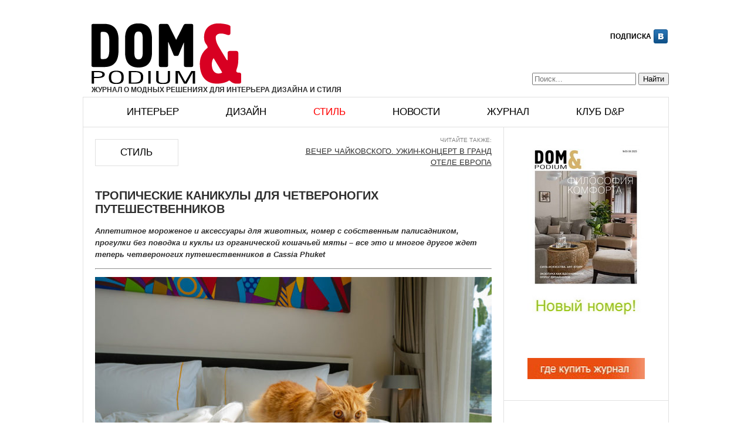

--- FILE ---
content_type: text/html; charset=UTF-8
request_url: https://domagazine.ru/style/oteli/tropicheskie-kanikuly-dlya-chetveronogih-puteshestvennikov
body_size: 10934
content:
<!DOCTYPE html>
<html lang="ru">
<head>
<meta name="yandex-verification" content="5c73311bf5feb87a" />
<meta charset="utf-8" />
<meta name="viewport" content="width=device-width, initial-scale=1">
<title>ТРОПИЧЕСКИЕ КАНИКУЛЫ ДЛЯ ЧЕТВЕРОНОГИХ ПУТЕШЕСТВЕННИКОВ | DOM &amp; podium</title>

<!-- All in One SEO Pack 3.3.4 от Michael Torbert из Semper Fi Web Design[197,283] -->
<meta name="description"  content="Аппетитное мороженое и аксессуары для животных, номер с собственным палисадником, прогулки без поводка и куклы из органической кошачьей мяты – все это и многое" />

<meta name="keywords"  content="cassia phuket,laguna phuket,banyan tree group,Пхукет,путешествие,путешествие с животными,отдых,Отели" />

<script type="application/ld+json" class="aioseop-schema">{"@context":"https://schema.org","@graph":[{"@type":"Organization","@id":"https://domagazine.ru/#organization","url":"https://domagazine.ru/","name":"DOM &amp; podium","sameAs":[]},{"@type":"WebSite","@id":"https://domagazine.ru/#website","url":"https://domagazine.ru/","name":"DOM &amp; podium","publisher":{"@id":"https://domagazine.ru/#organization"}},{"@type":"WebPage","@id":"https://domagazine.ru/style/oteli/tropicheskie-kanikuly-dlya-chetveronogih-puteshestvennikov#webpage","url":"https://domagazine.ru/style/oteli/tropicheskie-kanikuly-dlya-chetveronogih-puteshestvennikov","inLanguage":"ru-RU","name":"\u0422\u0420\u041e\u041f\u0418\u0427\u0415\u0421\u041a\u0418\u0415 \u041a\u0410\u041d\u0418\u041a\u0423\u041b\u042b \u0414\u041b\u042f \u0427\u0415\u0422\u0412\u0415\u0420\u041e\u041d\u041e\u0413\u0418\u0425 \u041f\u0423\u0422\u0415\u0428\u0415\u0421\u0422\u0412\u0415\u041d\u041d\u0418\u041a\u041e\u0412","isPartOf":{"@id":"https://domagazine.ru/#website"},"image":{"@type":"ImageObject","@id":"https://domagazine.ru/style/oteli/tropicheskie-kanikuly-dlya-chetveronogih-puteshestvennikov#primaryimage","url":"https://domagazine.ru/wp-content/uploads/2023/04/Cassia-Phuket-Pet-Friendly-Hotel-11.jpg","width":1200,"height":800},"primaryImageOfPage":{"@id":"https://domagazine.ru/style/oteli/tropicheskie-kanikuly-dlya-chetveronogih-puteshestvennikov#primaryimage"},"datePublished":"2023-04-13T10:19:48+00:00","dateModified":"2023-04-12T16:33:41+00:00"},{"@type":"Article","@id":"https://domagazine.ru/style/oteli/tropicheskie-kanikuly-dlya-chetveronogih-puteshestvennikov#article","isPartOf":{"@id":"https://domagazine.ru/style/oteli/tropicheskie-kanikuly-dlya-chetveronogih-puteshestvennikov#webpage"},"author":{"@id":"https://domagazine.ru/author/domagazine#author"},"headline":"\u0422\u0420\u041e\u041f\u0418\u0427\u0415\u0421\u041a\u0418\u0415 \u041a\u0410\u041d\u0418\u041a\u0423\u041b\u042b \u0414\u041b\u042f \u0427\u0415\u0422\u0412\u0415\u0420\u041e\u041d\u041e\u0413\u0418\u0425 \u041f\u0423\u0422\u0415\u0428\u0415\u0421\u0422\u0412\u0415\u041d\u041d\u0418\u041a\u041e\u0412","datePublished":"2023-04-13T10:19:48+00:00","dateModified":"2023-04-12T16:33:41+00:00","commentCount":0,"mainEntityOfPage":{"@id":"https://domagazine.ru/style/oteli/tropicheskie-kanikuly-dlya-chetveronogih-puteshestvennikov#webpage"},"publisher":{"@id":"https://domagazine.ru/#organization"},"articleSection":"\u041e\u0442\u0435\u043b\u0438, Laguna Phuket, \u043f\u0443\u0442\u0435\u0448\u0435\u0441\u0442\u0432\u0438\u0435, \u043e\u0442\u0434\u044b\u0445, \u041f\u0445\u0443\u043a\u0435\u0442, Banyan Tree Group, Cassia Phuket, \u043f\u0443\u0442\u0435\u0448\u0435\u0441\u0442\u0432\u0438\u0435 \u0441 \u0436\u0438\u0432\u043e\u0442\u043d\u044b\u043c\u0438","image":{"@type":"ImageObject","@id":"https://domagazine.ru/style/oteli/tropicheskie-kanikuly-dlya-chetveronogih-puteshestvennikov#primaryimage","url":"https://domagazine.ru/wp-content/uploads/2023/04/Cassia-Phuket-Pet-Friendly-Hotel-11.jpg","width":1200,"height":800}},{"@type":"Person","@id":"https://domagazine.ru/author/domagazine#author","name":"Dom Dom","sameAs":[]}]}</script>
<link rel="canonical" href="https://domagazine.ru/style/oteli/tropicheskie-kanikuly-dlya-chetveronogih-puteshestvennikov" />
			<script type="text/javascript" >
				window.ga=window.ga||function(){(ga.q=ga.q||[]).push(arguments)};ga.l=+new Date;
				ga('create', 'UA-58485471-1', { 'cookieDomain': 'domagazine.ru' } );
				// Plugins
				
				ga('send', 'pageview');
			</script>
			<script async src="https://www.google-analytics.com/analytics.js"></script>
			<!-- All in One SEO Pack -->

<!-- This site is optimized with the Yoast WordPress SEO plugin v1.7.1 - https://yoast.com/wordpress/plugins/seo/ -->
<meta name="description" content="﻿Аппетитное мороженое и аксессуары для животных, номер с собственным палисадником, прогулки без поводка и куклы из органической кошачьей мяты – все это и многое другое ждет теперь четвероногих путешественников в Cassia Phuket"/>
<meta name="keywords" content="Cassia Phuket, Laguna Phuket, Banyan Tree Group, Пхукет, путешествие, путешествие с животными, отдых"/>
<link rel="canonical" href="https://domagazine.ru/style/oteli/tropicheskie-kanikuly-dlya-chetveronogih-puteshestvennikov" />
<meta property="og:locale" content="ru_RU" />
<meta property="og:type" content="article" />
<meta property="og:title" content="Cassia Phuket" />
<meta property="og:description" content="﻿Аппетитное мороженое и аксессуары для животных, номер с собственным палисадником, прогулки без поводка и куклы из органической кошачьей мяты – все это и многое другое ждет теперь четвероногих путешественников в Cassia Phuket" />
<meta property="og:url" content="https://domagazine.ru/style/oteli/tropicheskie-kanikuly-dlya-chetveronogih-puteshestvennikov" />
<meta property="og:site_name" content="DOM &amp; podium" />
<meta property="article:publisher" content="https://www.facebook.com/DomandInterior.Design.Style/?ref=bookmarks" />
<meta property="article:tag" content="Laguna Phuket" />
<meta property="article:tag" content="путешествие" />
<meta property="article:tag" content="отдых" />
<meta property="article:tag" content="Пхукет" />
<meta property="article:tag" content="Banyan Tree Group" />
<meta property="article:tag" content="Cassia Phuket" />
<meta property="article:tag" content="путешествие с животными" />
<meta property="article:section" content="Отели" />
<meta property="article:published_time" content="2023-04-13T14:19:48+04:00" />
<meta property="article:modified_time" content="2023-04-12T20:33:41+04:00" />
<meta property="og:updated_time" content="2023-04-12T20:33:41+04:00" />
<meta property="og:image" content="https://domagazine.ru/wp-content/uploads/2023/04/Cassia-Phuket-Pet-Friendly-Hotel-11.jpg" />
<!-- / Yoast WordPress SEO plugin. -->

<link rel='dns-prefetch' href='//s.w.org' />
		<script type="text/javascript">
			window._wpemojiSettings = {"baseUrl":"https:\/\/s.w.org\/images\/core\/emoji\/11.2.0\/72x72\/","ext":".png","svgUrl":"https:\/\/s.w.org\/images\/core\/emoji\/11.2.0\/svg\/","svgExt":".svg","source":{"concatemoji":"https:\/\/domagazine.ru\/wp-includes\/js\/wp-emoji-release.min.js?ver=5.1.4"}};
			!function(a,b,c){function d(a,b){var c=String.fromCharCode;l.clearRect(0,0,k.width,k.height),l.fillText(c.apply(this,a),0,0);var d=k.toDataURL();l.clearRect(0,0,k.width,k.height),l.fillText(c.apply(this,b),0,0);var e=k.toDataURL();return d===e}function e(a){var b;if(!l||!l.fillText)return!1;switch(l.textBaseline="top",l.font="600 32px Arial",a){case"flag":return!(b=d([55356,56826,55356,56819],[55356,56826,8203,55356,56819]))&&(b=d([55356,57332,56128,56423,56128,56418,56128,56421,56128,56430,56128,56423,56128,56447],[55356,57332,8203,56128,56423,8203,56128,56418,8203,56128,56421,8203,56128,56430,8203,56128,56423,8203,56128,56447]),!b);case"emoji":return b=d([55358,56760,9792,65039],[55358,56760,8203,9792,65039]),!b}return!1}function f(a){var c=b.createElement("script");c.src=a,c.defer=c.type="text/javascript",b.getElementsByTagName("head")[0].appendChild(c)}var g,h,i,j,k=b.createElement("canvas"),l=k.getContext&&k.getContext("2d");for(j=Array("flag","emoji"),c.supports={everything:!0,everythingExceptFlag:!0},i=0;i<j.length;i++)c.supports[j[i]]=e(j[i]),c.supports.everything=c.supports.everything&&c.supports[j[i]],"flag"!==j[i]&&(c.supports.everythingExceptFlag=c.supports.everythingExceptFlag&&c.supports[j[i]]);c.supports.everythingExceptFlag=c.supports.everythingExceptFlag&&!c.supports.flag,c.DOMReady=!1,c.readyCallback=function(){c.DOMReady=!0},c.supports.everything||(h=function(){c.readyCallback()},b.addEventListener?(b.addEventListener("DOMContentLoaded",h,!1),a.addEventListener("load",h,!1)):(a.attachEvent("onload",h),b.attachEvent("onreadystatechange",function(){"complete"===b.readyState&&c.readyCallback()})),g=c.source||{},g.concatemoji?f(g.concatemoji):g.wpemoji&&g.twemoji&&(f(g.twemoji),f(g.wpemoji)))}(window,document,window._wpemojiSettings);
		</script>
		<style type="text/css">
img.wp-smiley,
img.emoji {
	display: inline !important;
	border: none !important;
	box-shadow: none !important;
	height: 1em !important;
	width: 1em !important;
	margin: 0 .07em !important;
	vertical-align: -0.1em !important;
	background: none !important;
	padding: 0 !important;
}
</style>
	<link rel='stylesheet' id='wp-block-library-css'  href='https://domagazine.ru/wp-includes/css/dist/block-library/style.min.css?ver=5.1.4' type='text/css' media='all' />
<link rel='stylesheet' id='dom-style-css'  href='https://domagazine.ru/wp-content/themes/dom/style.css?ver=5.1.4' type='text/css' media='all' />
<script type='text/javascript' src='https://domagazine.ru/wp-includes/js/jquery/jquery.js?ver=1.12.4'></script>
<script type='text/javascript' src='https://domagazine.ru/wp-includes/js/jquery/jquery-migrate.min.js?ver=1.4.1'></script>
<script type='text/javascript'>
/* <![CDATA[ */
var black_studio_touch_dropdown_menu_params = {"selector":"li:has(ul) > a","selector_leaf":"li li li:not(:has(ul)) > a","force_ios5":""};
/* ]]> */
</script>
<script type='text/javascript' src='https://domagazine.ru/wp-content/plugins/black-studio-touch-dropdown-menu/js/black-studio-touch-dropdown-menu.min.js?ver=1.0.1'></script>
<link rel='https://api.w.org/' href='https://domagazine.ru/wp-json/' />
<meta name="generator" content="WordPress 5.1.4" />
<link rel="alternate" type="application/json+oembed" href="https://domagazine.ru/wp-json/oembed/1.0/embed?url=https%3A%2F%2Fdomagazine.ru%2Fstyle%2Foteli%2Ftropicheskie-kanikuly-dlya-chetveronogih-puteshestvennikov" />
<link rel="alternate" type="text/xml+oembed" href="https://domagazine.ru/wp-json/oembed/1.0/embed?url=https%3A%2F%2Fdomagazine.ru%2Fstyle%2Foteli%2Ftropicheskie-kanikuly-dlya-chetveronogih-puteshestvennikov&#038;format=xml" />
<style data-context="foundation-flickity-css">/*! Flickity v2.0.2
http://flickity.metafizzy.co
---------------------------------------------- */.flickity-enabled{position:relative}.flickity-enabled:focus{outline:0}.flickity-viewport{overflow:hidden;position:relative;height:100%}.flickity-slider{position:absolute;width:100%;height:100%}.flickity-enabled.is-draggable{-webkit-tap-highlight-color:transparent;tap-highlight-color:transparent;-webkit-user-select:none;-moz-user-select:none;-ms-user-select:none;user-select:none}.flickity-enabled.is-draggable .flickity-viewport{cursor:move;cursor:-webkit-grab;cursor:grab}.flickity-enabled.is-draggable .flickity-viewport.is-pointer-down{cursor:-webkit-grabbing;cursor:grabbing}.flickity-prev-next-button{position:absolute;top:50%;width:44px;height:44px;border:none;border-radius:50%;background:#fff;background:hsla(0,0%,100%,.75);cursor:pointer;-webkit-transform:translateY(-50%);transform:translateY(-50%)}.flickity-prev-next-button:hover{background:#fff}.flickity-prev-next-button:focus{outline:0;box-shadow:0 0 0 5px #09f}.flickity-prev-next-button:active{opacity:.6}.flickity-prev-next-button.previous{left:10px}.flickity-prev-next-button.next{right:10px}.flickity-rtl .flickity-prev-next-button.previous{left:auto;right:10px}.flickity-rtl .flickity-prev-next-button.next{right:auto;left:10px}.flickity-prev-next-button:disabled{opacity:.3;cursor:auto}.flickity-prev-next-button svg{position:absolute;left:20%;top:20%;width:60%;height:60%}.flickity-prev-next-button .arrow{fill:#333}.flickity-page-dots{position:absolute;width:100%;bottom:-25px;padding:0;margin:0;list-style:none;text-align:center;line-height:1}.flickity-rtl .flickity-page-dots{direction:rtl}.flickity-page-dots .dot{display:inline-block;width:10px;height:10px;margin:0 8px;background:#333;border-radius:50%;opacity:.25;cursor:pointer}.flickity-page-dots .dot.is-selected{opacity:1}</style><style data-context="foundation-slideout-css">.slideout-menu{position:fixed;left:0;top:0;bottom:0;right:auto;z-index:0;width:256px;overflow-y:auto;-webkit-overflow-scrolling:touch;display:none}.slideout-menu.pushit-right{left:auto;right:0}.slideout-panel{position:relative;z-index:1;will-change:transform}.slideout-open,.slideout-open .slideout-panel,.slideout-open body{overflow:hidden}.slideout-open .slideout-menu{display:block}.pushit{display:none}</style><!-- Yandex.Metrika counter by Yandex Metrica Plugin -->
<script type="text/javascript" >
    (function(m,e,t,r,i,k,a){m[i]=m[i]||function(){(m[i].a=m[i].a||[]).push(arguments)};
        m[i].l=1*new Date();k=e.createElement(t),a=e.getElementsByTagName(t)[0],k.async=1,k.src=r,a.parentNode.insertBefore(k,a)})
    (window, document, "script", "https://mc.yandex.ru/metrika/tag.js", "ym");

    ym(90201672, "init", {
        id:90201672,
        clickmap:true,
        trackLinks:true,
        accurateTrackBounce:false,
        webvisor:true,
	        });
</script>
<noscript><div><img src="https://mc.yandex.ru/watch/90201672" style="position:absolute; left:-9999px;" alt="" /></div></noscript>
<!-- /Yandex.Metrika counter -->
<link rel="preload" as="style" href="https://domagazine.ru/wp-content/plugins/code-prettify/prettify/prettify.css" /><link rel="icon" href="https://domagazine.ru/wp-content/uploads/2023/12/cropped-oblozhka-41-42-2023-32x32.jpg" sizes="32x32" />
<link rel="icon" href="https://domagazine.ru/wp-content/uploads/2023/12/cropped-oblozhka-41-42-2023-192x192.jpg" sizes="192x192" />
<link rel="apple-touch-icon-precomposed" href="https://domagazine.ru/wp-content/uploads/2023/12/cropped-oblozhka-41-42-2023-180x180.jpg" />
<meta name="msapplication-TileImage" content="https://domagazine.ru/wp-content/uploads/2023/12/cropped-oblozhka-41-42-2023-270x270.jpg" />
<style>.ios7.web-app-mode.has-fixed header{ background-color: rgba(255,255,255,.88);}</style><script type="text/javascript" src="https://yandex.st/jquery/1.7.2/jquery.min.js"></script>
<script type="text/javascript" src="/wp-content/themes/dom/js/jquery.slider.js"></script>
<script>
  (function(i,s,o,g,r,a,m){i['GoogleAnalyticsObject']=r;i[r]=i[r]||function(){
  (i[r].q=i[r].q||[]).push(arguments)},i[r].l=1*new Date();a=s.createElement(o),
  m=s.getElementsByTagName(o)[0];a.async=1;a.src=g;m.parentNode.insertBefore(a,m)
  })(window,document,'script','//www.google-analytics.com/analytics.js','ga');

  ga('create', 'UA-58485471-1', 'auto');
  ga('send', 'pageview');

</script>
<script>window.yaContextCb = window.yaContextCb || []</script>
<script src="https://yandex.ru/ads/system/context.js" async></script>

</head>
<body class="post-template-default single single-post postid-45192 single-format-standard group-blog">
<div id="page" class="hfeed site">
			<div class="execphpwidget"></div>
			<header id="masthead" class="site-header" role="banner">
		<div class="site-branding">
			<div class="logo">
				<a href="/"><img width="255" height="103" src="/wp-content/themes/dom/images/logo2.gif"></a>
				<p style="font-size: 12px;font-weight: bold;margin: 0;text-transform: uppercase;">журнал о модных решениях для интерьера дизайна и стиля</p>
			</div>
			
			<div id="social-buttons">
			<a class="subscribe-mail" rel="nofollow" href="mailto:domagazine@mail.ru">Подписка</a>
			<a class="fb" rel="nofollow" target="_blank" href="https://www.facebook.com/DomandInterior.Design.Style"></a>
			<a class="vk" rel="nofollow" target="_blank" href="https://m.vk.com/club79844171"></a>
			</div> 
			
	<form role="search" method="get" id="searchform" action="https://domagazine.ru/" >
		<input type="text" placeholder="Поиск..." value="" name="s" id="s" />
		<input type="submit" id="searchsubmit" value="Найти" />
	</form>		</div>
		<nav id="site-navigation" class="main-navigation" role="navigation">
			<div class="menu-top-container"><ul id="menu-top" class="menu"><li id="menu-item-4" class="menu-item menu-item-type-taxonomy menu-item-object-category menu-item-has-children menu-item-4"><a href="https://domagazine.ru/interior">Интерьер</a>
<ul class="sub-menu">
	<li id="menu-item-5" class="menu-item menu-item-type-taxonomy menu-item-object-category menu-item-5"><a href="https://domagazine.ru/interior/mebel">Мебель</a></li>
	<li id="menu-item-13" class="menu-item menu-item-type-taxonomy menu-item-object-category menu-item-13"><a href="https://domagazine.ru/interior/detali">Детали</a></li>
	<li id="menu-item-12" class="menu-item menu-item-type-taxonomy menu-item-object-category menu-item-12"><a href="https://domagazine.ru/interior/dekor-otdelka">Декор и отделка</a></li>
	<li id="menu-item-11" class="menu-item menu-item-type-taxonomy menu-item-object-category menu-item-11"><a href="https://domagazine.ru/interior/vybor-redakcii">Выбор редакции</a></li>
</ul>
</li>
<li id="menu-item-14" class="menu-item menu-item-type-taxonomy menu-item-object-category menu-item-has-children menu-item-14"><a href="https://domagazine.ru/design">Дизайн</a>
<ul class="sub-menu">
	<li id="menu-item-15" class="menu-item menu-item-type-taxonomy menu-item-object-category menu-item-15"><a href="https://domagazine.ru/design/arhitektura">Архитектура</a></li>
	<li id="menu-item-17" class="menu-item menu-item-type-taxonomy menu-item-object-category menu-item-17"><a href="https://domagazine.ru/design/proekty">Проекты</a></li>
	<li id="menu-item-18" class="menu-item menu-item-type-taxonomy menu-item-object-category menu-item-18"><a href="https://domagazine.ru/design/tendencii">Тенденции</a></li>
	<li id="menu-item-16" class="menu-item menu-item-type-taxonomy menu-item-object-category menu-item-16"><a href="https://domagazine.ru/design/disigners">Дизайнеры</a></li>
	<li id="menu-item-11626" class="menu-item menu-item-type-taxonomy menu-item-object-category menu-item-11626"><a href="https://domagazine.ru/design/nedvizhimost">Недвижимость</a></li>
</ul>
</li>
<li id="menu-item-38" class="menu-item menu-item-type-taxonomy menu-item-object-category current-post-ancestor menu-item-has-children menu-item-38"><a href="https://domagazine.ru/style">Стиль</a>
<ul class="sub-menu">
	<li id="menu-item-42" class="menu-item menu-item-type-taxonomy menu-item-object-category menu-item-42"><a href="https://domagazine.ru/style/puteshestviya">Путешествия</a></li>
	<li id="menu-item-41" class="menu-item menu-item-type-taxonomy menu-item-object-category current-post-ancestor current-menu-parent current-post-parent menu-item-41"><a href="https://domagazine.ru/style/oteli">Отели</a></li>
	<li id="menu-item-40" class="menu-item menu-item-type-taxonomy menu-item-object-category menu-item-40"><a href="https://domagazine.ru/style/auto">Автомобили</a></li>
	<li id="menu-item-39" class="menu-item menu-item-type-taxonomy menu-item-object-category menu-item-39"><a href="https://domagazine.ru/style/life-style">Life style</a></li>
	<li id="menu-item-43" class="menu-item menu-item-type-taxonomy menu-item-object-category menu-item-43"><a href="https://domagazine.ru/style/shopping">Шопинг</a></li>
</ul>
</li>
<li id="menu-item-33" class="menu-item menu-item-type-taxonomy menu-item-object-category menu-item-has-children menu-item-33"><a href="https://domagazine.ru/news">Новости</a>
<ul class="sub-menu">
	<li id="menu-item-333" class="menu-item menu-item-type-taxonomy menu-item-object-category menu-item-333"><a href="https://domagazine.ru/news/news-news">Новости</a></li>
	<li id="menu-item-34" class="menu-item menu-item-type-taxonomy menu-item-object-category menu-item-34"><a href="https://domagazine.ru/news/anonsy">Анонсы</a></li>
	<li id="menu-item-36" class="menu-item menu-item-type-taxonomy menu-item-object-category menu-item-36"><a href="https://domagazine.ru/news/sobytiya">События</a></li>
	<li id="menu-item-35" class="menu-item menu-item-type-taxonomy menu-item-object-category menu-item-35"><a href="https://domagazine.ru/news/konkursy">Конкурсы</a></li>
	<li id="menu-item-21" class="menu-item menu-item-type-taxonomy menu-item-object-category menu-item-21"><a href="https://domagazine.ru/news/vystavki">Выставки</a></li>
	<li id="menu-item-20219" class="menu-item menu-item-type-taxonomy menu-item-object-category menu-item-20219"><a href="https://domagazine.ru/news/test-drajv">Тест-драйв</a></li>
	<li id="menu-item-37" class="menu-item menu-item-type-taxonomy menu-item-object-category menu-item-37"><a href="https://domagazine.ru/news/praktikum">Практикум</a></li>
</ul>
</li>
<li id="menu-item-19" class="menu-item menu-item-type-taxonomy menu-item-object-category menu-item-has-children menu-item-19"><a href="https://domagazine.ru/zhurnal">Журнал</a>
<ul class="sub-menu">
	<li id="menu-item-22" class="menu-item menu-item-type-taxonomy menu-item-object-category menu-item-22"><a href="https://domagazine.ru/zhurnal/novyj-nomer">Новый номер</a></li>
	<li id="menu-item-20" class="menu-item menu-item-type-taxonomy menu-item-object-category menu-item-20"><a href="https://domagazine.ru/zhurnal/archive">Архив</a></li>
	<li id="menu-item-340" class="menu-item menu-item-type-taxonomy menu-item-object-category menu-item-340"><a href="https://domagazine.ru/zhurnal/reklama">Реклама</a></li>
	<li id="menu-item-343" class="menu-item menu-item-type-taxonomy menu-item-object-category menu-item-343"><a href="https://domagazine.ru/zhurnal/kontakty">Контакты</a></li>
</ul>
</li>
<li id="menu-item-9414" class="menu-item menu-item-type-taxonomy menu-item-object-category menu-item-9414"><a href="https://domagazine.ru/klub-dom-amp-podium">Клуб D&#038;p</a></li>
</ul></div>		</nav><!-- #site-navigation -->
	</header><!-- #masthead -->

	<div id="content" class="site-content">

	<div id="primary" class="content-area">
		<main id="main" class="site-main" role="main">

<div id="postmenu">
<div id="post-menu">
<div id="primary-cat-name"><a href="#">Стиль</a></div>
<div class="menu-top-container">
<ul id="menu-top-1" class="menu">
	<li class="cat-item cat-item-14"><a href="https://domagazine.ru/style/puteshestviya" >Путешествия</a>
</li>
	<li class="cat-item cat-item-15"><a href="https://domagazine.ru/style/oteli" >Отели</a>
</li>
	<li class="cat-item cat-item-16"><a href="https://domagazine.ru/style/auto" >Автомобили</a>
</li>
	<li class="cat-item cat-item-17"><a href="https://domagazine.ru/style/life-style" >Life style</a>
</li>
	<li class="cat-item cat-item-18"><a href="https://domagazine.ru/style/shopping" >Шопинг</a>
</li>
</ul>
</div>
</div>
</div>
<div id="post-related">
<label>Читайте также:</label>
<a href="https://domagazine.ru/style/oteli/vecher-chajkovskogo-uzhin-kontsert-v-grand-otele-evropa-2" rel="bookmark" title="ВЕЧЕР ЧАЙКОВСКОГО.  УЖИН-КОНЦЕРТ В ГРАНД ОТЕЛЕ ЕВРОПА">ВЕЧЕР ЧАЙКОВСКОГО.  УЖИН-КОНЦЕРТ В ГРАНД ОТЕЛЕ ЕВРОПА</a>
</div>   

		
			
<article id="post-45192" class="post-45192 post type-post status-publish format-standard has-post-thumbnail hentry category-oteli tag-laguna-phuket tag-puteshestvie tag-otdyh tag-phuket tag-banyan-tree-group tag-cassia-phuket tag-puteshestvie-s-zhivotnymi">
	
		<h1 class="entry-title">ТРОПИЧЕСКИЕ КАНИКУЛЫ ДЛЯ ЧЕТВЕРОНОГИХ ПУТЕШЕСТВЕННИКОВ</h1>
		
	

	
		
<p><strong><em>Аппетитное мороженое и аксессуары для животных, номер с собственным палисадником, прогулки без поводка и куклы из органической кошачьей мяты – все это и многое другое ждет теперь четвероногих путешественников в Cassia Phuket</em></strong></p>



<hr class="wp-block-separator"/>



<div class="wp-block-image"><figure class="aligncenter"><img src="https://domagazine.ru/wp-content/uploads/2023/04/Cassia-Phuket-Pet-Friendly-Hotel-11-676x451.jpg" alt="" class="wp-image-45193" srcset="https://domagazine.ru/wp-content/uploads/2023/04/Cassia-Phuket-Pet-Friendly-Hotel-11-676x451.jpg 676w, https://domagazine.ru/wp-content/uploads/2023/04/Cassia-Phuket-Pet-Friendly-Hotel-11-300x200.jpg 300w, https://domagazine.ru/wp-content/uploads/2023/04/Cassia-Phuket-Pet-Friendly-Hotel-11-768x512.jpg 768w, https://domagazine.ru/wp-content/uploads/2023/04/Cassia-Phuket-Pet-Friendly-Hotel-11.jpg 1200w" sizes="(max-width: 676px) 100vw, 676px" /></figure></div>



<hr class="wp-block-separator"/>



<p>Курорт Cassia Phuket, входящий в портфолио Banyan Tree Group, пополнил ряды отелей, в которых разрешено проживание с домашними животными. Отныне гости с четвероногими друзьями смогут наслаждаться безбрежным комфортом на тропическом острове.  </p>



<hr class="wp-block-separator"/>



<ul class="wp-block-gallery aligncenter columns-2 is-cropped"><li class="blocks-gallery-item"><figure><img src="https://domagazine.ru/wp-content/uploads/2023/04/Cassia-Phuket-Pet-Friendly-Hotel-29-676x1014.jpg" alt="" data-id="45194" data-link="https://domagazine.ru/?attachment_id=45194" class="wp-image-45194" srcset="https://domagazine.ru/wp-content/uploads/2023/04/Cassia-Phuket-Pet-Friendly-Hotel-29-676x1014.jpg 676w, https://domagazine.ru/wp-content/uploads/2023/04/Cassia-Phuket-Pet-Friendly-Hotel-29-200x300.jpg 200w, https://domagazine.ru/wp-content/uploads/2023/04/Cassia-Phuket-Pet-Friendly-Hotel-29-768x1152.jpg 768w, https://domagazine.ru/wp-content/uploads/2023/04/Cassia-Phuket-Pet-Friendly-Hotel-29.jpg 800w" sizes="(max-width: 676px) 100vw, 676px" /></figure></li><li class="blocks-gallery-item"><figure><img src="https://domagazine.ru/wp-content/uploads/2023/04/Cassia-Phuket-Pet-Friendly-Hotel-31-676x1014.jpg" alt="" data-id="45195" data-link="https://domagazine.ru/?attachment_id=45195" class="wp-image-45195" srcset="https://domagazine.ru/wp-content/uploads/2023/04/Cassia-Phuket-Pet-Friendly-Hotel-31-676x1014.jpg 676w, https://domagazine.ru/wp-content/uploads/2023/04/Cassia-Phuket-Pet-Friendly-Hotel-31-200x300.jpg 200w, https://domagazine.ru/wp-content/uploads/2023/04/Cassia-Phuket-Pet-Friendly-Hotel-31-768x1152.jpg 768w, https://domagazine.ru/wp-content/uploads/2023/04/Cassia-Phuket-Pet-Friendly-Hotel-31.jpg 800w" sizes="(max-width: 676px) 100vw, 676px" /></figure></li></ul>



<hr class="wp-block-separator"/>



<p>Курорт приложил все усилия, чтобы стать идеальным местом проживания для владельцев домашних животных. В распоряжении гостей просторный номер с полуоткрытым задним двориком, в котором есть все для роскошного содержания питомцев: лежанка с матрасом с эффектом памяти, очиститель воздуха специально для домашних животных, туалет премиум-класса со сменными пеленками для собак и лоток для кошек с наполнителем из натурального тофу, биоразлагаемые пакетики для прогулок, игрушки для собак и куклы из органической кошачьей мяты, супервпитывающие и ультра-нежные полотенца для животных, питьевая вода и дополнительные принадлежности для питомцев по запросу. Все это делает Cassia Phuket первым и единственным отелем на Пхукете, предлагающим полноценное размещение с домашними животными. </p>



<hr class="wp-block-separator"/>



<div class="wp-block-image"><figure class="aligncenter"><img src="https://domagazine.ru/wp-content/uploads/2023/04/Cassia-Phuket-Pet-Friendly-Hotel-35-676x451.jpg" alt="" class="wp-image-45196" srcset="https://domagazine.ru/wp-content/uploads/2023/04/Cassia-Phuket-Pet-Friendly-Hotel-35-676x451.jpg 676w, https://domagazine.ru/wp-content/uploads/2023/04/Cassia-Phuket-Pet-Friendly-Hotel-35-300x200.jpg 300w, https://domagazine.ru/wp-content/uploads/2023/04/Cassia-Phuket-Pet-Friendly-Hotel-35-768x512.jpg 768w, https://domagazine.ru/wp-content/uploads/2023/04/Cassia-Phuket-Pet-Friendly-Hotel-35.jpg 1200w" sizes="(max-width: 676px) 100vw, 676px" /><figcaption> <br> <em>Лофт Water с одной спальней, расположенный на первом этаже Cassia Phuket, гарантирует идеальные условия для проживания с домашними животными</em> </figcaption></figure></div>



<p>Понимая истинные потребности питомцев и их владельцев, Cassia Phuket с радостью организует их досуг вне стен отеля. Щенкам предложат побегать без поводков по тропам и лужайкам вдоль лагуны. На территории есть специальный парк для собак, где они могут поиграть и завести новых друзей. Здесь они могут размять лапы, поваляться в траве или подремать под тенистым деревом.  </p>



<hr class="wp-block-separator"/>



<div class="wp-block-image"><figure class="aligncenter"><img src="https://domagazine.ru/wp-content/uploads/2023/04/Cassia-Phuket-Pet-Friendly-Hotel-38-676x451.jpg" alt="" class="wp-image-45197" srcset="https://domagazine.ru/wp-content/uploads/2023/04/Cassia-Phuket-Pet-Friendly-Hotel-38-676x451.jpg 676w, https://domagazine.ru/wp-content/uploads/2023/04/Cassia-Phuket-Pet-Friendly-Hotel-38-300x200.jpg 300w, https://domagazine.ru/wp-content/uploads/2023/04/Cassia-Phuket-Pet-Friendly-Hotel-38-768x512.jpg 768w, https://domagazine.ru/wp-content/uploads/2023/04/Cassia-Phuket-Pet-Friendly-Hotel-38.jpg 1200w" sizes="(max-width: 676px) 100vw, 676px" /><figcaption><em>ЛофтWater </em> </figcaption></figure></div>



<hr class="wp-block-separator"/>



<p>Кроме того, близ отеля расположены отличный ресторан и кафе, где подают
специальное мороженое для домашних животных. Здесь будут рады вкусно накормить
как четвероногих компаньонов, так и их владельцев.&nbsp;&nbsp; </p>



<hr class="wp-block-separator"/>



<div class="wp-block-image"><figure class="aligncenter"><img src="https://domagazine.ru/wp-content/uploads/2023/04/Cassia-Phuket-Pet-Friendly-Hotel-17-676x451.jpg" alt="" class="wp-image-45198" srcset="https://domagazine.ru/wp-content/uploads/2023/04/Cassia-Phuket-Pet-Friendly-Hotel-17-676x451.jpg 676w, https://domagazine.ru/wp-content/uploads/2023/04/Cassia-Phuket-Pet-Friendly-Hotel-17-300x200.jpg 300w, https://domagazine.ru/wp-content/uploads/2023/04/Cassia-Phuket-Pet-Friendly-Hotel-17-768x512.jpg 768w, https://domagazine.ru/wp-content/uploads/2023/04/Cassia-Phuket-Pet-Friendly-Hotel-17.jpg 1200w" sizes="(max-width: 676px) 100vw, 676px" /></figure></div>



<hr class="wp-block-separator"/>



<p>Любовь к братьям нашим меньшим Cassia Phuket недавно демонстрировала и в рамках благотворительного мероприятия, которое включало фотоконкурс для домашних животных с призовым фондом 50 000 тайских бат. В рамках события прошел показ мод с участием домашних животных, а у гостей была возможность взять себе питомца из приюта Soi Dog.  Также желающие могли пройти бесплатный базовый медицинский осмотр питомцев в клиникеHug Me, поучаствовать в шоу талантов, обрести бесплатное удостоверение личности, а по завершении мероприятия братьев меньших ждал настоящий пикник. </p>
			

	<div class="tegi">Теги: <a href="https://domagazine.ru/tag/laguna-phuket" rel="tag">Laguna Phuket</a>, <a href="https://domagazine.ru/tag/puteshestvie" rel="tag">путешествие</a>, <a href="https://domagazine.ru/tag/otdyh" rel="tag">отдых</a>, <a href="https://domagazine.ru/tag/phuket" rel="tag">Пхукет</a>, <a href="https://domagazine.ru/tag/banyan-tree-group" rel="tag">Banyan Tree Group</a>, <a href="https://domagazine.ru/tag/cassia-phuket" rel="tag">Cassia Phuket</a>, <a href="https://domagazine.ru/tag/puteshestvie-s-zhivotnymi" rel="tag">путешествие с животными</a></div></article><!-- #post-## -->

			
		<div class="nav-links">
			<div class="nav-previous">
			<label>Предыдущая запись</label>
			<a href="https://domagazine.ru/news/anonsy/pasha-2023-v-grand-otele-evropa" rel="prev">ПАСХА 2023 В ГРАНД ОТЕЛЕ ЕВРОПА</a> 
			</div>
			<div class="nav-next">
			<label>Следующая запись</label>
			<a href="https://domagazine.ru/design/proekty/sovremennaya-kvartira-s-notkami-brutalizma" rel="next">СОВРЕМЕННАЯ КВАРТИРА С НОТКАМИ БРУТАЛИЗМА</a>			</div>
		</div>
		<!--	<div id="fbcomment-name">Комментарии</div> -->
			<div class="fb-comments" data-href="https://domagazine.ru/style/oteli/tropicheskie-kanikuly-dlya-chetveronogih-puteshestvennikov" data-width="716" data-numposts="5" data-colorscheme="light"></div>

			
		</main><!-- #main -->
	</div><!-- #primary -->

 

<div id="secondary" class="widget-area" role="complementary">
	<aside id="execphp-2" class="widget widget_execphp">			<div class="execphpwidget"><!-- wp:image {"id":59901,"align":"center","linkDestination":"custom"} -->
<div class="wp-block-image"><figure class="aligncenter"><a href="https://online.fliphtml5.com/eyscg/bfmu/" target="_blank" rel="noreferrer noopener"><img src="https://domagazine.ru/wp-content/uploads/2025/11/novyj-nomer-1.jpg" alt="" class="wp-image-59901"/></a></figure></div>
<!-- /wp:image -->
</a>
</div>
<div class="banners">
<!-- wp:image {"id":53341,"align":"center","linkDestination":"custom"} -->
<div class="wp-block-image"><figure class="aligncenter"><a href="https://domagazine.ru/news/news-news/zakazhite-vash-personalnyj-ekzemplyar-zhurnala-dom-podium"><img src="https://domagazine.ru/wp-content/uploads/2024/10/gde-kupit-zhurnal-1.jpg" alt="" class="wp-image-53341"/></a></figure></div>
<!-- /wp:image -->
</a>
</div>
<div class="banners">
<!-- wp:image {"id":60284,"align":"center","linkDestination":"custom"} -->
<div class="wp-block-image"><figure class="aligncenter"><a href="https://domagazine.ru/style/shopping/vybiraem-novogodnie-podarki-2" target="_blank" rel="noreferrer noopener"><img src="https://domagazine.ru/wp-content/uploads/2025/12/banner-NG.jpg" alt="" class="wp-image-60284"/></a></figure></div>
<!-- /wp:image -->
</a>
</div>


</div>
		</aside>	<div id="rtext">
	<div id="rtext0">Читать еще</div>
	<div id="rtext1">
	
							
					<img src="https://domagazine.ru/wp-content/themes/dom/timthumb.php?src=https://domagazine.ru/wp-content/uploads/2020/07/Finalists-676x451.jpg&h=65&w=105&zc=1" alt="" />
					<a href="https://domagazine.ru/news/konkursy/gran-pri-lexus-design-award-2020" title="ГРАН-ПРИ LEXUS DESIGN AWARD 2020">ГРАН-ПРИ LEXUS DESIGN AWARD 2020</a>
					Бренд Lexus объявил о переносе этапа Гран-При...  
											</div>

<div id="rtext2">
							
					<img src="https://domagazine.ru/wp-content/themes/dom/timthumb.php?src=https://domagazine.ru/wp-content/uploads/2016/02/2a-676x450.jpg&h=65&w=105&zc=1" alt="" />
					<a href="https://domagazine.ru/interior/mebel/oda-zolotu-33-predmeta-dlya-interera" title="Ода золоту. 33 предмета для интерьера">Ода золоту. 33 предмета для интерьера</a>
					Золото в отделке интерьера  – это настоящая... 
										
	</div>
 
 </div>
 

			<div class="execphpwidget"><div class="banners">
<!-- wp:image {"id":54584,"align":"center","linkDestination":"custom"} -->
<div class="wp-block-image"><figure class="aligncenter"><a href="https://t.me/DOMandPodium" target="_blank" rel="noreferrer noopener"><img src="https://domagazine.ru/wp-content/uploads/2024/12/telegramm.2025-jpg.jpg" alt="" class="wp-image-54584"/></a></figure></div>
<!-- /wp:image -->
</a>
</div>
<!-- wp:image {"id":60543,"align":"center","linkDestination":"custom"} -->
<div class="wp-block-image"><figure class="aligncenter"><a href="https://domagazine.ru/design/tendencii/interernyj-goroskop" target="_blank" rel="noreferrer noopener"><img src="https://domagazine.ru/wp-content/uploads/2025/12/goroskop.jpg" alt="" class="wp-image-60543"/></a></figure></div>
<!-- /wp:image -->
</a>
</div>
<!-- wp:image {"id":53715,"align":"center","linkDestination":"custom"} -->
<div class="wp-block-image"><figure class="aligncenter"><a href="https://domagazine.ru/design/tendencii/krasota-vne-vremeni" target="_blank" rel="noreferrer noopener"><img src="https://domagazine.ru/wp-content/uploads/2024/11/banner.jpg" alt="" class="wp-image-53715"/></a></figure></div>
</a>
</div>


</div>
		</div>
	
</div><!-- #secondary -->

	</div><!-- #content -->

	<footer id="colophon" class="site-footer" role="contentinfo">
		<img width="183" height="82" src="/wp-content/themes/dom/images/flogo2.png">
		<div class="site-info">
		DOM&podium - журнал о модных решениях для интерьера дизайна и стиля	
		</div><!-- .site-info -->
		<nav class="main-navigation" role="navigation">
			<div class="menu-bottom-container"><ul id="menu-bottom" class="menu"><li id="menu-item-367" class="menu-item menu-item-type-taxonomy menu-item-object-category menu-item-has-children menu-item-367"><a href="https://domagazine.ru/interior">Интерьер</a>
<ul class="sub-menu">
	<li id="menu-item-368" class="menu-item menu-item-type-taxonomy menu-item-object-category menu-item-368"><a href="https://domagazine.ru/interior/mebel">Мебель</a></li>
	<li id="menu-item-369" class="menu-item menu-item-type-taxonomy menu-item-object-category menu-item-369"><a href="https://domagazine.ru/interior/detali">Детали</a></li>
	<li id="menu-item-370" class="menu-item menu-item-type-taxonomy menu-item-object-category menu-item-370"><a href="https://domagazine.ru/interior/dekor-otdelka">Декор и отделка</a></li>
	<li id="menu-item-371" class="menu-item menu-item-type-taxonomy menu-item-object-category menu-item-371"><a href="https://domagazine.ru/interior/vybor-redakcii">Выбор редакции</a></li>
</ul>
</li>
<li id="menu-item-372" class="menu-item menu-item-type-taxonomy menu-item-object-category menu-item-has-children menu-item-372"><a href="https://domagazine.ru/design">Дизайн</a>
<ul class="sub-menu">
	<li id="menu-item-373" class="menu-item menu-item-type-taxonomy menu-item-object-category menu-item-373"><a href="https://domagazine.ru/design/arhitektura">Архитектура</a></li>
	<li id="menu-item-374" class="menu-item menu-item-type-taxonomy menu-item-object-category menu-item-374"><a href="https://domagazine.ru/design/proekty">Проекты</a></li>
	<li id="menu-item-375" class="menu-item menu-item-type-taxonomy menu-item-object-category menu-item-375"><a href="https://domagazine.ru/design/tendencii">Тенденции</a></li>
	<li id="menu-item-376" class="menu-item menu-item-type-taxonomy menu-item-object-category menu-item-376"><a href="https://domagazine.ru/design/disigners">Дизайнеры</a></li>
</ul>
</li>
<li id="menu-item-377" class="menu-item menu-item-type-taxonomy menu-item-object-category current-post-ancestor menu-item-has-children menu-item-377"><a href="https://domagazine.ru/style">Стиль</a>
<ul class="sub-menu">
	<li id="menu-item-378" class="menu-item menu-item-type-taxonomy menu-item-object-category menu-item-378"><a href="https://domagazine.ru/style/puteshestviya">Путешествия</a></li>
	<li id="menu-item-379" class="menu-item menu-item-type-taxonomy menu-item-object-category current-post-ancestor current-menu-parent current-post-parent menu-item-379"><a href="https://domagazine.ru/style/oteli">Отели</a></li>
	<li id="menu-item-380" class="menu-item menu-item-type-taxonomy menu-item-object-category menu-item-380"><a href="https://domagazine.ru/style/auto">Автомобили</a></li>
	<li id="menu-item-381" class="menu-item menu-item-type-taxonomy menu-item-object-category menu-item-381"><a href="https://domagazine.ru/style/life-style">Life style</a></li>
	<li id="menu-item-382" class="menu-item menu-item-type-taxonomy menu-item-object-category menu-item-382"><a href="https://domagazine.ru/style/shopping">Шопинг</a></li>
</ul>
</li>
<li id="menu-item-383" class="menu-item menu-item-type-taxonomy menu-item-object-category menu-item-has-children menu-item-383"><a href="https://domagazine.ru/news">Новости</a>
<ul class="sub-menu">
	<li id="menu-item-384" class="menu-item menu-item-type-taxonomy menu-item-object-category menu-item-384"><a href="https://domagazine.ru/news/news-news">Новости</a></li>
	<li id="menu-item-385" class="menu-item menu-item-type-taxonomy menu-item-object-category menu-item-385"><a href="https://domagazine.ru/news/anonsy">Анонсы</a></li>
	<li id="menu-item-386" class="menu-item menu-item-type-taxonomy menu-item-object-category menu-item-386"><a href="https://domagazine.ru/news/sobytiya">События</a></li>
	<li id="menu-item-387" class="menu-item menu-item-type-taxonomy menu-item-object-category menu-item-387"><a href="https://domagazine.ru/news/konkursy">Конкурсы</a></li>
	<li id="menu-item-388" class="menu-item menu-item-type-taxonomy menu-item-object-category menu-item-388"><a href="https://domagazine.ru/news/praktikum">Практикум</a></li>
</ul>
</li>
<li id="menu-item-389" class="menu-item menu-item-type-taxonomy menu-item-object-category menu-item-has-children menu-item-389"><a href="https://domagazine.ru/zhurnal">Журнал</a>
<ul class="sub-menu">
	<li id="menu-item-390" class="menu-item menu-item-type-taxonomy menu-item-object-category menu-item-390"><a href="https://domagazine.ru/zhurnal/novyj-nomer">Новый номер</a></li>
	<li id="menu-item-391" class="menu-item menu-item-type-taxonomy menu-item-object-category menu-item-391"><a href="https://domagazine.ru/zhurnal/archive">Архив</a></li>
	<li id="menu-item-392" class="menu-item menu-item-type-taxonomy menu-item-object-category menu-item-392"><a href="https://domagazine.ru/zhurnal/reklama">Реклама</a></li>
	<li id="menu-item-393" class="menu-item menu-item-type-taxonomy menu-item-object-category menu-item-393"><a href="https://domagazine.ru/news/vystavki">Выставки</a></li>
	<li id="menu-item-394" class="menu-item menu-item-type-taxonomy menu-item-object-category menu-item-394"><a href="https://domagazine.ru/zhurnal/kontakty">Контакты</a></li>
</ul>
</li>
</ul></div>		</nav><!-- #site-navigation -->
	</footer><!-- #colophon -->

<!-- Powered by WPtouch: 4.3.37 --><script type='text/javascript'>
var codePrettifyLoaderBaseUrl = "https:\/\/domagazine.ru\/wp-content\/plugins\/code-prettify\/prettify";
</script>
<script type='text/javascript' src='https://domagazine.ru/wp-content/plugins/code-prettify/prettify/run_prettify.js?ver=1.4.0'></script>
<script type='text/javascript'>
/* <![CDATA[ */
var ajax_tptn_tracker = {"ajax_url":"https:\/\/domagazine.ru\/","top_ten_id":"45192","top_ten_blog_id":"1","activate_counter":"1","top_ten_debug":"0","tptn_rnd":"1646758397"};
/* ]]> */
</script>
<script type='text/javascript' src='https://domagazine.ru/wp-content/plugins/top-10/includes/js/top-10-tracker.min.js?ver=1.0'></script>
<script type='text/javascript' src='https://domagazine.ru/wp-content/themes/dom/js/navigation.js?ver=20120206'></script>
<script type='text/javascript' src='https://domagazine.ru/wp-content/themes/dom/js/skip-link-focus-fix.js?ver=20130115'></script>
<script type='text/javascript' src='https://domagazine.ru/wp-includes/js/wp-embed.min.js?ver=5.1.4'></script>

</body>
</html>

--- FILE ---
content_type: text/plain
request_url: https://www.google-analytics.com/j/collect?v=1&_v=j102&a=1346577616&t=pageview&_s=1&dl=https%3A%2F%2Fdomagazine.ru%2Fstyle%2Foteli%2Ftropicheskie-kanikuly-dlya-chetveronogih-puteshestvennikov&ul=en-us%40posix&dt=%D0%A2%D0%A0%D0%9E%D0%9F%D0%98%D0%A7%D0%95%D0%A1%D0%9A%D0%98%D0%95%20%D0%9A%D0%90%D0%9D%D0%98%D0%9A%D0%A3%D0%9B%D0%AB%20%D0%94%D0%9B%D0%AF%20%D0%A7%D0%95%D0%A2%D0%92%D0%95%D0%A0%D0%9E%D0%9D%D0%9E%D0%93%D0%98%D0%A5%20%D0%9F%D0%A3%D0%A2%D0%95%D0%A8%D0%95%D0%A1%D0%A2%D0%92%D0%95%D0%9D%D0%9D%D0%98%D0%9A%D0%9E%D0%92%20%7C%20DOM%20%26%20podium&sr=1280x720&vp=1280x720&_u=IEBAAAABAAAAACAAI~&jid=187973820&gjid=1408655888&cid=898363991.1768580212&tid=UA-58485471-1&_gid=222521314.1768580212&_r=1&_slc=1&z=1925824442
body_size: -450
content:
2,cG-TNM7L60WVD

--- FILE ---
content_type: application/javascript
request_url: https://domagazine.ru/wp-content/themes/dom/js/jquery.slider.js
body_size: 2505
content:
/*  ������ timers */

jQuery.fn.extend({
	everyTime: function(interval, label, fn, times, belay) {
		return this.each(function() {
			jQuery.timer.add(this, interval, label, fn, times, belay);
		});
	},
	oneTime: function(interval, label, fn) {
		return this.each(function() {
			jQuery.timer.add(this, interval, label, fn, 1);
		});
	},
	stopTime: function(label, fn) {
		return this.each(function() {
			jQuery.timer.remove(this, label, fn);
		});
	}
});

jQuery.extend({
	timer: {
		guid: 1,
		global: {},
		regex: /^([0-9]+)\s*(.*s)?$/,
		powers: {
			// Yeah this is major overkill...
			'ms': 1,
			'cs': 10,
			'ds': 100,
			's': 1000,
			'das': 10000,
			'hs': 100000,
			'ks': 1000000
		},
		timeParse: function(value) {
			if (value == undefined || value == null)
				return null;
			var result = this.regex.exec(jQuery.trim(value.toString()));
			if (result[2]) {
				var num = parseInt(result[1], 10);
				var mult = this.powers[result[2]] || 1;
				return num * mult;
			} else {
				return value;
			}
		},
		add: function(element, interval, label, fn, times, belay) {
			var counter = 0;
			
			if (jQuery.isFunction(label)) {
				if (!times) 
					times = fn;
				fn = label;
				label = interval;
			}
			
			interval = jQuery.timer.timeParse(interval);

			if (typeof interval != 'number' || isNaN(interval) || interval <= 0)
				return;

			if (times && times.constructor != Number) {
				belay = !!times;
				times = 0;
			}
			
			times = times || 0;
			belay = belay || false;
			
			if (!element.$timers) 
				element.$timers = {};
			
			if (!element.$timers[label])
				element.$timers[label] = {};
			
			fn.$timerID = fn.$timerID || this.guid++;
			
			var handler = function() {
				if (belay && this.inProgress) 
					return;
				this.inProgress = true;
				if ((++counter > times && times !== 0) || fn.call(element, counter) === false)
					jQuery.timer.remove(element, label, fn);
				this.inProgress = false;
			};
			
			handler.$timerID = fn.$timerID;
			
			if (!element.$timers[label][fn.$timerID]) 
				element.$timers[label][fn.$timerID] = window.setInterval(handler,interval);
			
			if ( !this.global[label] )
				this.global[label] = [];
			this.global[label].push( element );
			
		},
		remove: function(element, label, fn) {
			var timers = element.$timers, ret;
			
			if ( timers ) {
				
				if (!label) {
					for ( label in timers )
						this.remove(element, label, fn);
				} else if ( timers[label] ) {
					if ( fn ) {
						if ( fn.$timerID ) {
							window.clearInterval(timers[label][fn.$timerID]);
							delete timers[label][fn.$timerID];
						}
					} else {
						for ( var fn in timers[label] ) {
							window.clearInterval(timers[label][fn]);
							delete timers[label][fn];
						}
					}
					
					for ( ret in timers[label] ) break;
					if ( !ret ) {
						ret = null;
						delete timers[label];
					}
				}
				
				for ( ret in timers ) break;
				if ( !ret ) 
					element.$timers = null;
			}
		}
	}
});

if (jQuery.browser.msie)
	jQuery(window).one("unload", function() {
		var global = jQuery.timer.global;
		for ( var label in global ) {
			var els = global[label], i = els.length;
			while ( --i )
				jQuery.timer.remove(els[i], label);
		}
	});
	
/*  ������� */
(function ($) {
$(document).ready(function(e) {
/*  ��������� ��������: */
var mainConfig = new Array();

/* ��� ������� �������� (div-� � ������� slider-wrap) ���������� ������� ����� �������
   ������� mainConfig[X], ��� X - ���������� ����� �������� �� �������� (�� ����,
   ������� � ����).
   ���� ��������� ������� ������ ��� ���������, ������ �������� ��������, ������ �� ���������.
   �� ��������� ��� ������� 5 �������� (��� 5 ���������).
*/

mainConfig[0] = {
	hwSlideSpeed: 400, // �������� �������� ����� ������.
	hwTimeOut: 10000, // �������� �������������� ���������.
	hwNeedLinks: true, // true - ���� ����� ������ �����-�����, false - ���� �� �����.
	hwNeedBullets: true, // true - ���� ����� ������ ��������� �� ������ �����, ����� - false
	hwAutoRotate: true // true - �������������� ��������� ��������, false - ���������.
	}
mainConfig[1] = {
	hwSlideSpeed: 400,
	hwTimeOut: 10000,
	hwNeedLinks: true,
	hwNeedBullets: true,
	hwAutoRotate: true
	}

var activeSlide = new Array();
var slideCount = new Array();
var timerid = new Array();
var neddRotatr = new Array();
	
/* ��� ������� .slider-wrap  */
$('.slider-wrap').each(function(index) {
	var mainThis = $(this)
	slideCount[index] = $(".slide", mainThis).size();
	activeSlide[index] = 0;
	$('.slide', mainThis).css({"position" : "absolute", "top":'0', "left": '0'}).hide().eq(0).show();
	
/* ��������� ������ ����� - �����, ���� ��� ����� */
if(mainConfig[index].hwNeedLinks){
	var $linkArrow = '<a class="prewbutton" href="#"></a><a class="nextbutton" href="#"></a>';	 
	$(".slider", mainThis).prepend($linkArrow);
}

/* ��������� ������ �� ������ (�������), ���� ��� ����� */
if(mainConfig[index].hwNeedBullets){
var $adderSpan = '';
	$('.slide', mainThis).each(function(num) {
			$adderSpan += '<span class = "control-slide">' + num + '</span>';
		});
	$(mainThis).append('<div class = "sli-links">' + $adderSpan +'</div>');
	$(".control-slide:first", mainThis).addClass("active");	
}

/* ����������� ������ */
$('.nextbutton', mainThis).click(function(){
		animSlide(index, "next");
		return false;
		})
		
$('.prewbutton', mainThis).click(function(){
		animSlide(index, "prew");
		return false;
		})
 
$('.control-slide', mainThis).click(function(){
	var goToNum = parseFloat($(this).text());
	animSlide(index, goToNum);
	});	
	
/* �������� �������������� ���������, ���� ��� �����, � ������ ��� ��������� ������� �� �������.
   ���������� jQuery ������ timers.
 */
if(mainConfig[index].hwAutoRotate){
mainThis.everyTime(mainConfig[index].hwTimeOut, timerid[index], function(){animSlide(index, 'next');});	
mainThis.hover(
function(){mainThis.stopTime(timerid[index]);},
function(){mainThis.everyTime(mainConfig[index].hwTimeOut, timerid[index], function(){animSlide(index, 'next');});}	
	);
}
	});
/* ��� ������� .slider-wrap - ����� */
	
/* ������� ��������� */
var animSlide = function(id, arrow){
	var $containerNum = $('.slider-wrap').eq(id).find(".slide");
	var activeVar = activeSlide[id];
	var countVar = slideCount[id];
/* ��������� �������� ������ ���� ������ ������ ����� (�� �������������� � ������ ������). */
if(activeVar != arrow){ 
	$containerNum.eq(activeVar).fadeOut(mainConfig[id].hwSlideSpeed);
	$('.slider-wrap').eq(id).find(".control-slide").eq(activeVar).removeClass("active");
	if(arrow == "next"){
			if(activeVar == (countVar-1)){activeVar=0;}
			else{activeVar++}
		}
	else if(arrow == "prew")
		{
			if(activeVar == 0){activeVar=countVar-1;}	
			else{activeVar-=1}
		}
	else{
			activeVar = arrow;
		}
	$containerNum.eq(activeVar).fadeIn(mainConfig[id].hwSlideSpeed);
	activeSlide[id] = activeVar;
	$('.slider-wrap').eq(id).find(".control-slide").eq(activeVar).addClass("active");
	}}
/* ������� ��������� - ����� */

});
})(jQuery);
	